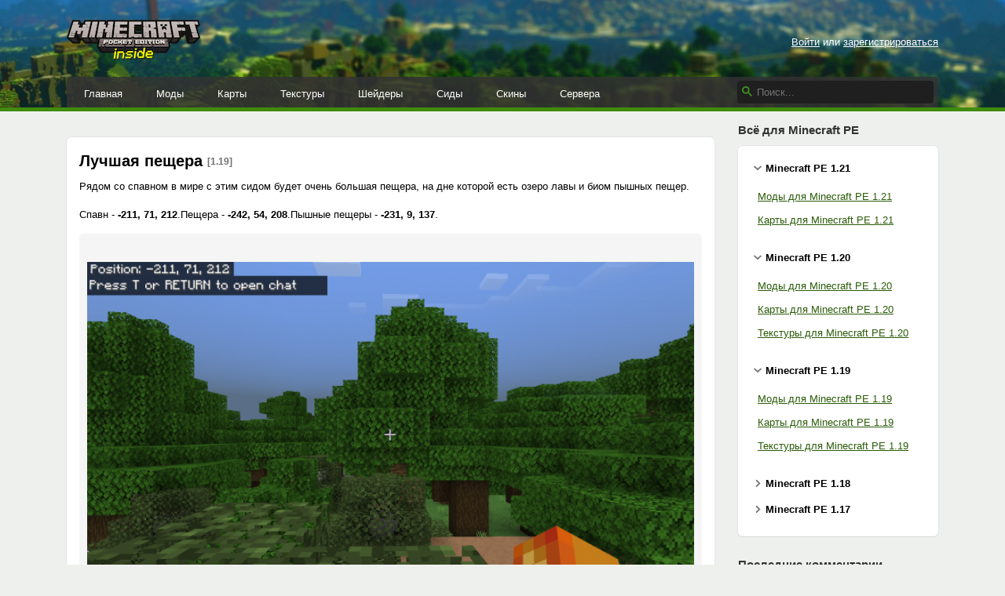

--- FILE ---
content_type: text/html; charset=UTF-8
request_url: https://mcpe-inside.ru/seeds/5025-luchshaya-peschera.html
body_size: 7282
content:






<!DOCTYPE html>
<html xmlns="http://www.w3.org/1999/xhtml" lang="ru">
    <head>
        <meta name="viewport" content="width=device-width, initial-scale=1.0">
        <meta http-equiv="Content-Type" content="text/html; charset=utf-8"/>
        <meta http-equiv="Content-Language" content="ru"/>
        <link rel="alternate" type="application/rss+xml" title="Minecraft PE Inside RSS 2.0 Feed" href="https://mcpe-inside.ru/feed/" />
        <link rel="shortcut icon" href="/favicon.png" />
        <meta name="csrf-param" content="_csrf">
<meta name="csrf-token" content="fU9T40Tcbxbcyl9_h9Q4maJObXPQpDABSI9BTn6cpQgaHyG3EpoWSZCvDgzXvQjw1jdVQYnvA008ojl2C9bxYw==">

        <meta name="keywords" content="Рядом, спавном, сидом, будет, очень, большая, пещера, которой, озеро, пышных, пещер">
<meta name="description" content="Рядом со спавном в мире с этим сидом будет очень большая пещера, на дне которой есть озеро лавы и биом пышных пещер.">
<meta property="og:url" content="https://mcpe-inside.ru/seeds/5025-luchshaya-peschera.html">
<meta property="og:title" content="Лучшая пещера">
<link href="https://mcpe-inside.ru/seeds/5025-luchshaya-peschera.html" rel="canonical">
<link href="/assets/eb0bb8a983af4d1d85e2c828efa94564.css" rel="stylesheet">
<script src="/assets/c7fc50d6c50f672433631199461616cc.js"></script>
        <title>Лучшая пещера / Сиды для Майнкрафт / Minecraft PE Inside</title>
        <script type="application/ld+json">[
    {
        "@context": "http://schema.org",
        "@type": "BreadcrumbList",
        "itemListElement": [
            {
                "@type": "ListItem",
                "position": 1,
                "item": {
                    "@id": "https://mcpe-inside.ru/seeds/",
                    "name": "Сиды"
                }
            }
        ]
    },
    {
        "@context": "http://schema.org",
        "@type": "Article",
        "headline": "Лучшая пещера",
        "description": "Рядом со спавном в мире с этим сидом будет очень большая пещера, на дне которой есть озеро лавы и биом пышных пещер.",
        "image": [
            "https://mcpe-inside.ru/uploads/files/2022-08/best_caving_seed_119_2.png",
            "https://mcpe-inside.ru/uploads/files/2022-08/best_caving_seed_119_3.png",
            "https://mcpe-inside.ru/uploads/files/2022-08/best_caving_seed_119_4.png"
        ]
    }
]</script>        <style>
            .responsive_1 { height: 280px; width: 336px; }
            @media (min-width: 1200px) { .responsive_1 { height: 90px; width: 728px; } }
        </style>
                    <script>window.yaContextCb=window.yaContextCb||[]</script>
            <script src="https://yandex.ru/ads/system/context.js" async></script>
            </head>
    <body>
        
        <div class="header">
            <div class="container">
                <a id="logo" href="/"><img alt="Minecraft PE Inside" src="/images/logo.png" width="170" height="53"></a>

                <div class="mobile-buttons">
                                        <div class="mobile-buttons__item mobile-buttons__item_sidebar ">
                        <i class="fa"></i>
                    </div>
                </div>

                <div class="profile-bar">
                                            <a href="/login/">Войти</a> или <a href="/register/">зарегистрироваться</a>
                                    </div>

                                
                <div class="menu">
                    <ul class="menu__items">
                        <li><a href="/">Главная</a></li>
                        <li><a href="/mods/">Моды</a></li>
                        <li><a href="/maps/">Карты</a></li>
                        <li><a href="/texture-packs/">Текстуры</a></li>
                        <li><a href="/shaders/">Шейдеры</a></li>
                        <li><a href="/seeds/">Сиды</a></li>
                        <li><a href="/skins/">Скины</a></li>
                        <li><a href="/top/">Сервера</a></li>
                    </ul>

                    <form class="menu__search search" action="/search/">
                        <svg width="13" height="13" viewBox="0 0 13 13"><path d="m4.8495 7.8226c0.82666 0 1.5262-0.29146 2.0985-0.87438 0.57232-0.58292 0.86378-1.2877 0.87438-2.1144 0.010599-0.82666-0.28086-1.5262-0.87438-2.0985-0.59352-0.57232-1.293-0.86378-2.0985-0.87438-0.8055-0.010599-1.5103 0.28086-2.1144 0.87438-0.60414 0.59352-0.8956 1.293-0.87438 2.0985 0.021197 0.8055 0.31266 1.5103 0.87438 2.1144 0.56172 0.60414 1.2665 0.8956 2.1144 0.87438zm4.4695 0.2115 3.681 3.6819-1.259 1.284-3.6817-3.7 0.0019784-0.69479-0.090043-0.098846c-0.87973 0.76087-1.92 1.1413-3.1207 1.1413-1.3553 0-2.5025-0.46363-3.4417-1.3909s-1.4088-2.0686-1.4088-3.4239c0-1.3553 0.4696-2.4966 1.4088-3.4239 0.9392-0.92727 2.0864-1.3969 3.4417-1.4088 1.3553-0.011889 2.4906 0.45771 3.406 1.4088 0.9154 0.95107 1.379 2.0924 1.3909 3.4239 0 1.2126-0.38043 2.2588-1.1413 3.1385l0.098834 0.090049z"></path></svg>
                        <input type="text" name="q" placeholder="Поиск...">
                    </form>
                </div>
            </div>

            <div class="line"></div>
        </div>

        <div class="content container">
            <div class="row">
                
    <div id="content" class="col-xs-12 col-sm-12 col-md-12 col-lg-8 col-xl-9">
        <div style="clear:both;margin-bottom:20px;margin-top:20px;text-align:center;">
<!-- Yandex.RTB R-A-1615626-8 -->
<div id="yandex_rtb_R-A-1615626-8"></div>
<script>
    window.yaContextCb.push(()=>{
      Ya.Context.AdvManager.render({
        renderTo: "yandex_rtb_R-A-1615626-8",
        blockId: "R-A-1615626-8"
      })
    })
</script>
</div>

<div class="box post post_full">
    <div class="box__heading">
        <h1 class="box__title">
            Лучшая пещера
            <span class="post__versions">[1.19]</span>
        </h1>
            </div>
    <div class="box__body">
        Рядом со спавном в мире с этим сидом будет очень большая пещера, на дне которой есть озеро лавы и биом пышных пещер.<br />
<br />
Спавн - <strong>-211, 71, 212</strong>.Пещера - <strong>-242, 54, 208</strong>.Пышные пещеры - <strong>-231, 9, 137</strong>.<br />
<div class="galleria"><a href="/uploads/files/2022-08/best_caving_seed_119_2.png"><img src="/uploads/files/2022-08/mini/best_caving_seed_119_2.png"></a><a href="/uploads/files/2022-08/best_caving_seed_119_3.png"><img src="/uploads/files/2022-08/mini/best_caving_seed_119_3.png"></a><a href="/uploads/files/2022-08/best_caving_seed_119_4.png"><img src="/uploads/files/2022-08/mini/best_caving_seed_119_4.png"></a><a href="/uploads/files/2022-08/best_caving_seed_119_5.png"><img src="/uploads/files/2022-08/mini/best_caving_seed_119_5.png"></a></div>
<h2>Ключ генерации</h2>
<table class="dl"><tr><th class="dl__hicon"></th><th class="dl__hinfo"></th></tr><tr class="dl__row"><td class="dl__icon"><div>&nbsp;</div></td><td class="dl__info" >5140453339204352146</td></tr><tr><th class="dl__hicon"></th><th class="dl__hinfo"></th></tr></table>
        <div style="border-top: 1px solid #ECECEC; margin-top: 20px;margin-bottom: 20px;"></div><div style="clear:both;text-align:center;">
<!-- Yandex.RTB R-A-1615626-2 -->
<div id="yandex_rtb_R-A-1615626-2"></div>
<script>
    window.yaContextCb.push(()=>{
      Ya.Context.AdvManager.render({
        renderTo: "yandex_rtb_R-A-1615626-2",
        blockId: "R-A-1615626-2"
      })
    })
</script>
</div>        <div class="info">
            <div class="info__item post__time">15 августа 2022, 20:39</div>
            <nobr>
                <div class="info__item post__views" title="Просмотров: 4 667"><i class="fa fa-eye"></i> 4.6т</div>
                <div class="info__item post__comments" title="Комментариев"><i class="fa fa-comments"></i> 0</div>
                <div class="info__item post__rating post__rating_rated" title="Лайков" data-id="5025" data-model="post">
                    <i class="fa fa-heart"></i><span class="score">0</span>
                </div>
                            </nobr>
            <div class="info__item post__category">
                <a href="/seeds/">Сиды</a>
                                                    <div class="post__tags">
                                                                                                        <span><a href="/seeds/1.19/">1.19</a></span>
                                                                                                                            </div>
                            </div>
        </div>

        <div style="color: #525352;">
            
                            <span style="margin-right: 10px;display: inline-block;">Добавил: <a href="/user/Andrew1gg/" style="color: #323332; text-decoration: none;">Andrew1gg</a></span>
            
                    </div>
    </div>
</div>


    <script type="text/javascript" src="/js/galleria/galleria.min.js"></script>
    <script type="text/javascript" src="/js/galleria/themes/classic/galleria.classic.js"></script>
    <script type="text/javascript">
        $(document).ready(function() {

            if ($('.galleria').length)
            {
                Galleria.configure({
                    debug: false,

                    thumbCrop: "width",
                    transition: 'fade',
                    height: 0.7
                });

                Galleria.run('.galleria', {
                    extend: function(options) {
                        this.bind('image', function(e) {
                            jQuery(e.imageTarget).click(this.proxy(function() {
                                if ($(window).width() <= 990) {
                                    this.toggleFullscreen();
                                }
                            }));
                        });
                    }
                });
            }

            $(".open-guid").click(function(){
                if ($(window).width() >= 975) {
                    $.fancybox({ type : 'ajax', href : $(this).attr('href'),  width : 600, minWidth: 600, height: 350 });
                    return false;
                }
            });

            $(".post-report").fancybox({ type : 'ajax', width : 600, minWidth: 600, height: 350 });
        });
    </script>


    <div class="row report-grid">
        <div class="col-md-6 report-grid__col1">
            <div class="box">
                <div class="box__body">
                    <a class="box-link box-link_help" style="cursor: default;">
                        <span class="box-link__title translate" style="text-decoration: none; background: url(/images/icons/youtube.png) 0 no-repeat; background-size: 14px;">У вас есть видеообзор на эту публикацию?</span>
                        <span class="box-link__desc translate">
                            Пришлите ссылку на youtube в комментарии!
                        </span>
                    </a>
                </div>
            </div>
        </div>
        <div class="col-md-6 report-grid__col2">
            <div class="box">
                <div class="box__body">
                    <a class="box-link box-link_ajax box-link_report post-report" href="/report/5025/">
                        <span class="box-link__title translate" data-en="Report this Download">Сообщить о публикации:︎</span>
                        <span class="box-link__desc translate"  data-en="Copyrighted, broken, inappropriate? <i>▶</i>">
                            Не работает, есть обновления, претензии авторского права <i>▶&#xFE0E;</i>
                        </span>
                    </a>
                </div>
            </div>
        </div>
    </div>
<div class="box social">
    <div class="box__body">
                    <div style="float: right;">Короткая ссылка: <span class="link link_short">https://mcpe-inside.ru/5025/</span></div>
        
        <script src="https://cdn.jsdelivr.net/npm/yandex-share2/share.js"></script>
        <div class="ya-share2"
                                    data-image="http://mcpe-inside.ru/images/cube_x100.png"
                
                                    data-title="&#1051;&#1091;&#1095;&#1096;&#1072;&#1103; &#1087;&#1077;&#1097;&#1077;&#1088;&#1072;"
                
                                    data-description="&#1056;&#1103;&#1076;&#1086;&#1084; &#1089;&#1086; &#1089;&#1087;&#1072;&#1074;&#1085;&#1086;&#1084; &#1074; &#1084;&#1080;&#1088;&#1077; &#1089; &#1101;&#1090;&#1080;&#1084; &#1089;&#1080;&#1076;&#1086;&#1084; &#1073;&#1091;&#1076;&#1077;&#1090; &#1086;&#1095;&#1077;&#1085;&#1100; &#1073;&#1086;&#1083;&#1100;&#1096;&#1072;&#1103; &#1087;&#1077;&#1097;&#1077;&#1088;&#1072;, &#1085;&#1072; &#1076;&#1085;&#1077; &#1082;&#1086;&#1090;&#1086;&#1088;&#1086;&#1081; &#1077;&#1089;&#1090;&#1100; &#1086;&#1079;&#1077;&#1088;&#1086; &#1083;&#1072;&#1074;&#1099; &#1080; &#1073;&#1080;&#1086;&#1084; &#1087;&#1099;&#1096;&#1085;&#1099;&#1093; &#1087;&#1077;&#1097;&#1077;&#1088;."
                
             data-services="vkontakte,facebook,twitter,moimir,odnoklassniki,viber,telegram"
             data-counter=""
             data-size="m"
        ></div>
    </div>
</div>
    
    <div class="box comments" id="comments">
    <div class="box__body">
        <h2 class="box__title">Комментарии</h2>
        <div id="comments_inside">
            <ol class="comments-list comments-list_striped">
                            </ol>

                            
                
            
                            <div style="padding: 15px 0; text-align: center;">
                    <a href="/login/">Войди</a> или <a href="/register/">зарегистрируйcя</a>, чтобы комментировать.
                </div>
                    </div>
    </div>
</div>

    </div>
    <div id="sidebar" class="col-lg-4 col-xl-3">

        <div class="widget widget_mobile">
            <div class="widget__heading"><div class="widget__title">Меню</div></div>
            <div class="widget__body">
                <ul class="mobile-menu">
                    <li><a href="/mods/"><i class="fa fa-cube" aria-hidden="true"></i>Моды</a></li>
                    <li><a href="/maps/"><i class="fa fa-cube" aria-hidden="true"></i>Карты</a></li>
                    <li><a href="/texture-packs/"><i class="fa fa-cube" aria-hidden="true"></i>Текстуры</a></li>
                    <li><a href="/shaders/"><i class="fa fa-cube" aria-hidden="true"></i>Шейдеры</a></li>
                    <li><a href="/seeds/"><i class="fa fa-cube" aria-hidden="true"></i>Сиды</a></li>
                    <li><a href="/skins/"><i class="fa fa-cube" aria-hidden="true"></i>Скины</a></li>
                    <li><a href="/top/"><i class="fa fa-cube" aria-hidden="true"></i>Сервера</a></li>
                </ul>
            </div>
        </div>

        <div class="widget widget_mobile">
            <div class="widget__heading">
                <div class="widget__title">
                                            Аккаунт
                                    </div>
            </div>
            <div class="widget__body">
                <div class="mobile-profile-bar">
                                            <a href="/login/">Войти</a> или <a href="/register/">зарегистрироваться</a>
                                    </div>
            </div>
        </div>

        <div class="widget widget_tag">
            <div class="widget__heading"><div class="widget__title">Всё для Minecraft PE</div></div>
            <div class="widget__body">

                
                <div class="tag-folder active" data-id="1.21">
                    <div class="tag-folder__name">Minecraft PE 1.21</div>
                    <div class="tag-folder__content">
                        <ul class="tag-menu">
                            <li><a href="/mods/1.21/">Моды для Minecraft PE 1.21</a></li>
                            <li><a href="/maps/1.21/">Карты для Minecraft PE 1.21</a></li>
                        </ul>
                    </div>
                </div>

                <div class="tag-folder active" data-id="1.20">
                    <div class="tag-folder__name">Minecraft PE 1.20</div>
                    <div class="tag-folder__content">
                        <ul class="tag-menu">
                            <li><a href="/mods/1.20/">Моды для Minecraft PE 1.20</a></li>
                            <li><a href="/maps/1.20/">Карты для Minecraft PE 1.20</a></li>
                            <li><a href="/texture-packs/1.20/">Текстуры для Minecraft PE 1.20</a></li>
                        </ul>
                    </div>
                </div>

                <div class="tag-folder active" data-id="1.19">
                    <div class="tag-folder__name">Minecraft PE 1.19</div>
                    <div class="tag-folder__content">
                        <ul class="tag-menu">
                            <li><a href="/mods/1.19/">Моды для Minecraft PE 1.19</a></li>
                            <li><a href="/maps/1.19/">Карты для Minecraft PE 1.19</a></li>
                            <li><a href="/texture-packs/1.19/">Текстуры для Minecraft PE 1.19</a></li>
                        </ul>
                    </div>
                </div>

                <div class="tag-folder" data-id="1.18">
                    <div class="tag-folder__name">Minecraft PE 1.18</div>
                    <div class="tag-folder__content">
                        <ul class="tag-menu">
                            <li><a href="/mods/1.18/">Моды для Minecraft PE 1.18</a></li>
                            <li><a href="/maps/1.18/">Карты для Minecraft PE 1.18</a></li>
                            <li><a href="/texture-packs/1.18/">Текстуры для Minecraft PE 1.18</a></li>
                        </ul>
                    </div>
                </div>

                <div class="tag-folder" data-id="1.17">
                    <div class="tag-folder__name">Minecraft PE 1.17</div>
                    <div class="tag-folder__content">
                        <ul class="tag-menu">
                            <li><a href="/mods/1.17/">Моды для Minecraft PE 1.17</a></li>
                            <li><a href="/maps/1.17/">Карты для Minecraft PE 1.17</a></li>
                            <li><a href="/texture-packs/1.17/">Текстуры для Minecraft PE 1.17</a></li>
                        </ul>
                    </div>
                </div>
            </div>
        </div>

        
            <div class="widget widget_last-comments">
        <div class="widget__heading"><div class="widget__title">Последние комментарии</div></div>
        <div class="widget__body">
            <ol class="comments-list comments-list_wo-avatars">
                                    <li>
                        <div class="comment">
                                                            <a href="/11174/" class="comment__link">Русская Полиция</a>
                                                        <div class="comment__body">
                                <div class="comment__info">
                                    <strong><a href="/user/ali-aldeev-9969/"><img src="/images/icons/oauth/google_oauth.png" class="oauth_mini_icon">ali-aldeev-9969</a></strong>
                                </div>
                                <div class="comment__text"><b>sasha-basalaev</b>, хоть кто-то написал и наверное поставил лайк! Спасибо,за позитивную и правдивую комментарию!</div>
                            </div>
                        </div>
                    </li>
                                    <li>
                        <div class="comment">
                                                            <a href="/9403/" class="comment__link">Веном</a>
                                                        <div class="comment__body">
                                <div class="comment__info">
                                    <strong><a href="/user/Raizin/">Raizin</a></strong>
                                </div>
                                <div class="comment__text">а на пк есть или только на телефоне?</div>
                            </div>
                        </div>
                    </li>
                                    <li>
                        <div class="comment">
                                                            <a href="/skins/5503/" class="comment__link">Компот зеленый</a>
                                                        <div class="comment__body">
                                <div class="comment__info">
                                    <strong><a href="/user/maynkraft-igraem/"><img src="/images/icons/oauth/vkontakte.png" class="oauth_mini_icon">maynkraft-igraem</a></strong>
                                </div>
                                <div class="comment__text">Напишите комменты:) я блогеры</div>
                            </div>
                        </div>
                    </li>
                                    <li>
                        <div class="comment">
                                                            <a href="/11174/" class="comment__link">Русская Полиция</a>
                                                        <div class="comment__body">
                                <div class="comment__info">
                                    <strong><a href="/user/sasha-basalaev/"><img src="/images/icons/oauth/vkontakte.png" class="oauth_mini_icon">sasha-basalaev</a></strong>
                                </div>
                                <div class="comment__text">Это лучший мод</div>
                            </div>
                        </div>
                    </li>
                                    <li>
                        <div class="comment">
                                                            <a href="/7177/" class="comment__link">Хогвартс и его окрестности</a>
                                                        <div class="comment__body">
                                <div class="comment__info">
                                    <strong><a href="/user/vasilisa-klimova/"><img src="/images/icons/oauth/yandex_oauth.png" class="oauth_mini_icon">vasilisa-klimova</a></strong>
                                </div>
                                <div class="comment__text">Карта очень классная! Всё так реалистично, как из оригинальной франшизы. Спасибо большое автору! Есть только одна маленькая просьба:<br>Автор, пожалуйста, добавь сюда спавн нпс, не только Харгида, но и остальных. Потому что я случайно убрала нпс профессора Слизнорта. Может его, как-то можно восстановить, подскажи, пожалуйста? Заранее благодарю.</div>
                            </div>
                        </div>
                    </li>
                                    <li>
                        <div class="comment">
                                                            <a href="/11174/" class="comment__link">Русская Полиция</a>
                                                        <div class="comment__body">
                                <div class="comment__info">
                                    <strong><a href="/user/ali-aldeev-9969/"><img src="/images/icons/oauth/google_oauth.png" class="oauth_mini_icon">ali-aldeev-9969</a></strong>
                                </div>
                                <div class="comment__text">Где лайк?(</div>
                            </div>
                        </div>
                    </li>
                            </ol>
        </div>
    </div>


            </div>

            </div>
        </div>

        <div class="footer container">
            <div>
                <span>2015-2023, mcpe-inside.ru</span>
                <span class="footer__br">&nbsp;</span>
                <span><a href="mailto:admin@mcpe-inside.ru">admin@mcpe-inside.ru</a></span>
                <span class="footer__br">&nbsp;</span>
                <a href="https://vk.com/mcpe_inside_ru" target="_blank">ВКонтакте</a>
                <div class="footer__disclaimer">
                                        <span>Предупреждение: просматривая страницы этого ресурса, Вы автоматически соглашаетесь с</span> <a href="/rules/" target="_blank">Правилами сайта</a>
                </div>
                                
                    <div class="footer__counters">
                        <!-- Rating@Mail.ru logo -->
                        <a href="http://top.mail.ru/jump?from=2701155" style="margin-right: 5px;">
                            <img src="//top-fwz1.mail.ru/counter?id=2701155;t=442;l=1"
                                 style="border:0;" height="31" width="88" alt="Рейтинг@Mail.ru" />
                        </a>
                        <!-- //Rating@Mail.ru logo -->
                        <!--LiveInternet counter-->
                        <a href="//www.liveinternet.ru/click"
                           target="_blank"><img id="licntD4FC" width="31" height="31" style="border:0"
                                                title="LiveInternet"
                                                src="[data-uri]"
                                                alt=""/></a><script>(function(d,s){d.getElementById("licntD4FC").src=
                                "//counter.yadro.ru/hit?t42.5;r"+escape(d.referrer)+
                                ((typeof(s)=="undefined")?"":";s"+s.width+"*"+s.height+"*"+
                                    (s.colorDepth?s.colorDepth:s.pixelDepth))+";u"+escape(d.URL)+
                                ";h"+escape(d.title.substring(0,150))+";"+Math.random()})
                            (document,screen)</script>
                        <!--/LiveInternet-->
                    </div>
                
                            </div>
        </div>

                    
                <script>
                    (function(i,s,o,g,r,a,m){i['GoogleAnalyticsObject']=r;i[r]=i[r]||function(){
                        (i[r].q=i[r].q||[]).push(arguments)},i[r].l=1*new Date();a=s.createElement(o),
                        m=s.getElementsByTagName(o)[0];a.async=1;a.src=g;m.parentNode.insertBefore(a,m)
                    })(window,document,'script','//www.google-analytics.com/analytics.js','ga');

                    ga('create', 'UA-68136687-1', 'auto');
                    ga('send', 'pageview');
                </script>
                <!-- Yandex.Metrika counter -->
                <script type="text/javascript" >
                    (function(m,e,t,r,i,k,a){m[i]=m[i]||function(){(m[i].a=m[i].a||[]).push(arguments)};
                        m[i].l=1*new Date();
                        for (var j = 0; j < document.scripts.length; j++) {if (document.scripts[j].src === r) { return; }}
                        k=e.createElement(t),a=e.getElementsByTagName(t)[0],k.async=1,k.src=r,a.parentNode.insertBefore(k,a)})
                    (window, document, "script", "https://cdn.jsdelivr.net/npm/yandex-metrica-watch/tag.js", "ym");

                    ym(32715850, "init", {
                        clickmap:true,
                        trackLinks:true,
                        accurateTrackBounce:true
                    });
                </script>
                <noscript><div><img src="https://mc.yandex.ru/watch/32715850" style="position:absolute; left:-9999px;" alt="" /></div></noscript>
                <!-- /Yandex.Metrika counter -->
                <!-- Rating@Mail.ru counter -->
                <script type="text/javascript">
                    var _tmr = _tmr || [];
                    _tmr.push({id: "2701155", type: "pageView", start: (new Date()).getTime()});
                    (function (d, w, id) {
                        if (d.getElementById(id)) return;
                        var ts = d.createElement("script"); ts.type = "text/javascript"; ts.async = true; ts.id = id;
                        ts.src = (d.location.protocol == "https:" ? "https:" : "http:") + "//top-fwz1.mail.ru/js/code.js";
                        var f = function () {var s = d.getElementsByTagName("script")[0]; s.parentNode.insertBefore(ts, s);};
                        if (w.opera == "[object Opera]") { d.addEventListener("DOMContentLoaded", f, false); } else { f(); }
                    })(document, window, "topmailru-code");
                </script><noscript><div style="position:absolute;left:-10000px;">
                    <img src="//top-fwz1.mail.ru/counter?id=2701155;js=na" style="border:0;" height="1" width="1" alt="Рейтинг@Mail.ru" />
                </div></noscript>
                <!-- //Rating@Mail.ru counter -->
            
        
                
    </body>
</html>
